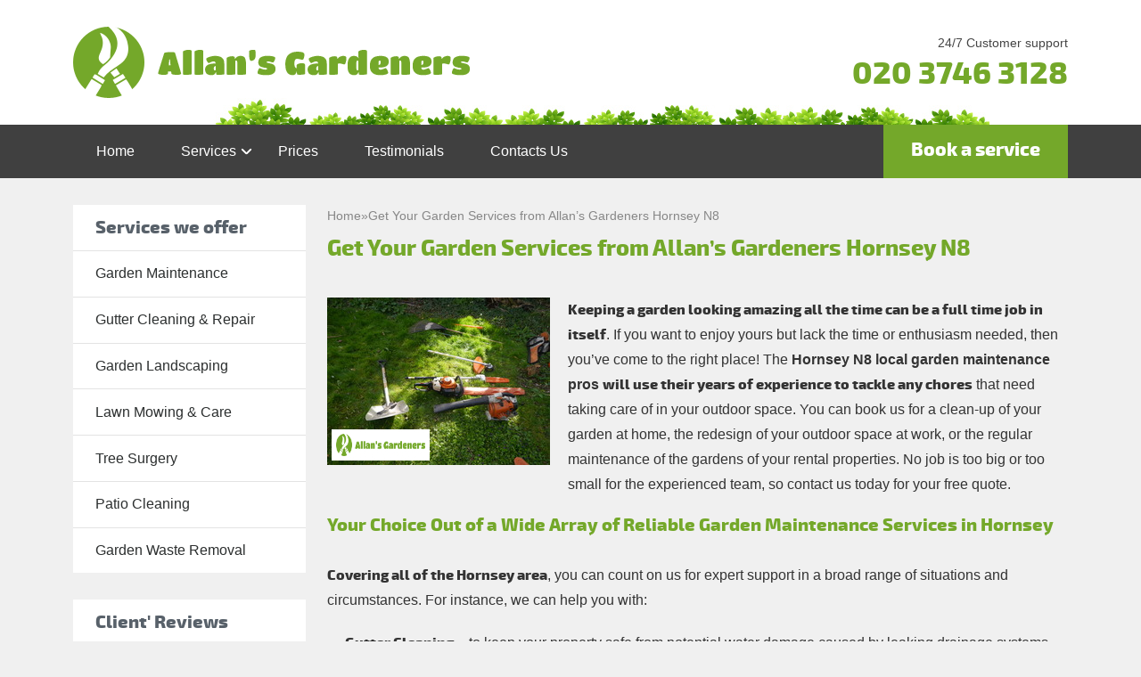

--- FILE ---
content_type: text/html; charset=UTF-8
request_url: https://www.allansgardeners.co.uk/gardening-hornsey-n8/
body_size: 16125
content:
<!DOCTYPE html>
<!--[if IE 8 ]><html lang="en-GB" class="no-js ie8" prefix="og: http://ogp.me/ns#"> <![endif]-->
<!--[if IE 9 ]><html lang="en-GB" class="no-js ie9" prefix="og: http://ogp.me/ns#"> <![endif]-->
<!--[if IE 10 ]><html lang="en-GB" class="no-js ie10" prefix="og: http://ogp.me/ns#"> <![endif]-->
<!--[if (gt IE 10)|!(IE)]><!--><html lang="en-GB" class="no-js" prefix="og: http://ogp.me/ns#">
<!--<![endif]--><head><script data-no-optimize="1">var litespeed_docref=sessionStorage.getItem("litespeed_docref");litespeed_docref&&(Object.defineProperty(document,"referrer",{get:function(){return litespeed_docref}}),sessionStorage.removeItem("litespeed_docref"));</script> <meta charset="utf-8" /><style id="litespeed-ccss">ul{box-sizing:border-box}:root{--wp--preset--font-size--normal:16px;--wp--preset--font-size--huge:42px}:root{--wp--preset--aspect-ratio--square:1;--wp--preset--aspect-ratio--4-3:4/3;--wp--preset--aspect-ratio--3-4:3/4;--wp--preset--aspect-ratio--3-2:3/2;--wp--preset--aspect-ratio--2-3:2/3;--wp--preset--aspect-ratio--16-9:16/9;--wp--preset--aspect-ratio--9-16:9/16;--wp--preset--color--black:#000000;--wp--preset--color--cyan-bluish-gray:#abb8c3;--wp--preset--color--white:#ffffff;--wp--preset--color--pale-pink:#f78da7;--wp--preset--color--vivid-red:#cf2e2e;--wp--preset--color--luminous-vivid-orange:#ff6900;--wp--preset--color--luminous-vivid-amber:#fcb900;--wp--preset--color--light-green-cyan:#7bdcb5;--wp--preset--color--vivid-green-cyan:#00d084;--wp--preset--color--pale-cyan-blue:#8ed1fc;--wp--preset--color--vivid-cyan-blue:#0693e3;--wp--preset--color--vivid-purple:#9b51e0;--wp--preset--gradient--vivid-cyan-blue-to-vivid-purple:linear-gradient(135deg,rgba(6,147,227,1) 0%,rgb(155,81,224) 100%);--wp--preset--gradient--light-green-cyan-to-vivid-green-cyan:linear-gradient(135deg,rgb(122,220,180) 0%,rgb(0,208,130) 100%);--wp--preset--gradient--luminous-vivid-amber-to-luminous-vivid-orange:linear-gradient(135deg,rgba(252,185,0,1) 0%,rgba(255,105,0,1) 100%);--wp--preset--gradient--luminous-vivid-orange-to-vivid-red:linear-gradient(135deg,rgba(255,105,0,1) 0%,rgb(207,46,46) 100%);--wp--preset--gradient--very-light-gray-to-cyan-bluish-gray:linear-gradient(135deg,rgb(238,238,238) 0%,rgb(169,184,195) 100%);--wp--preset--gradient--cool-to-warm-spectrum:linear-gradient(135deg,rgb(74,234,220) 0%,rgb(151,120,209) 20%,rgb(207,42,186) 40%,rgb(238,44,130) 60%,rgb(251,105,98) 80%,rgb(254,248,76) 100%);--wp--preset--gradient--blush-light-purple:linear-gradient(135deg,rgb(255,206,236) 0%,rgb(152,150,240) 100%);--wp--preset--gradient--blush-bordeaux:linear-gradient(135deg,rgb(254,205,165) 0%,rgb(254,45,45) 50%,rgb(107,0,62) 100%);--wp--preset--gradient--luminous-dusk:linear-gradient(135deg,rgb(255,203,112) 0%,rgb(199,81,192) 50%,rgb(65,88,208) 100%);--wp--preset--gradient--pale-ocean:linear-gradient(135deg,rgb(255,245,203) 0%,rgb(182,227,212) 50%,rgb(51,167,181) 100%);--wp--preset--gradient--electric-grass:linear-gradient(135deg,rgb(202,248,128) 0%,rgb(113,206,126) 100%);--wp--preset--gradient--midnight:linear-gradient(135deg,rgb(2,3,129) 0%,rgb(40,116,252) 100%);--wp--preset--font-size--small:13px;--wp--preset--font-size--medium:20px;--wp--preset--font-size--large:36px;--wp--preset--font-size--x-large:42px;--wp--preset--spacing--20:0.44rem;--wp--preset--spacing--30:0.67rem;--wp--preset--spacing--40:1rem;--wp--preset--spacing--50:1.5rem;--wp--preset--spacing--60:2.25rem;--wp--preset--spacing--70:3.38rem;--wp--preset--spacing--80:5.06rem;--wp--preset--shadow--natural:6px 6px 9px rgba(0, 0, 0, 0.2);--wp--preset--shadow--deep:12px 12px 50px rgba(0, 0, 0, 0.4);--wp--preset--shadow--sharp:6px 6px 0px rgba(0, 0, 0, 0.2);--wp--preset--shadow--outlined:6px 6px 0px -3px rgba(255, 255, 255, 1), 6px 6px rgba(0, 0, 0, 1);--wp--preset--shadow--crisp:6px 6px 0px rgba(0, 0, 0, 1)}:root{--bs-blue:#0d6efd;--bs-indigo:#6610f2;--bs-purple:#6f42c1;--bs-pink:#d63384;--bs-red:#dc3545;--bs-orange:#fd7e14;--bs-yellow:#ffc107;--bs-green:#198754;--bs-teal:#20c997;--bs-cyan:#0dcaf0;--bs-black:#000;--bs-white:#fff;--bs-gray:#6c757d;--bs-gray-dark:#343a40;--bs-gray-100:#f8f9fa;--bs-gray-200:#e9ecef;--bs-gray-300:#dee2e6;--bs-gray-400:#ced4da;--bs-gray-500:#adb5bd;--bs-gray-600:#6c757d;--bs-gray-700:#495057;--bs-gray-800:#343a40;--bs-gray-900:#212529;--bs-primary:#0d6efd;--bs-secondary:#6c757d;--bs-success:#198754;--bs-info:#0dcaf0;--bs-warning:#ffc107;--bs-danger:#dc3545;--bs-light:#f8f9fa;--bs-dark:#212529;--bs-primary-rgb:13,110,253;--bs-secondary-rgb:108,117,125;--bs-success-rgb:25,135,84;--bs-info-rgb:13,202,240;--bs-warning-rgb:255,193,7;--bs-danger-rgb:220,53,69;--bs-light-rgb:248,249,250;--bs-dark-rgb:33,37,41;--bs-primary-text-emphasis:#052c65;--bs-secondary-text-emphasis:#2b2f32;--bs-success-text-emphasis:#0a3622;--bs-info-text-emphasis:#055160;--bs-warning-text-emphasis:#664d03;--bs-danger-text-emphasis:#58151c;--bs-light-text-emphasis:#495057;--bs-dark-text-emphasis:#495057;--bs-primary-bg-subtle:#cfe2ff;--bs-secondary-bg-subtle:#e2e3e5;--bs-success-bg-subtle:#d1e7dd;--bs-info-bg-subtle:#cff4fc;--bs-warning-bg-subtle:#fff3cd;--bs-danger-bg-subtle:#f8d7da;--bs-light-bg-subtle:#fcfcfd;--bs-dark-bg-subtle:#ced4da;--bs-primary-border-subtle:#9ec5fe;--bs-secondary-border-subtle:#c4c8cb;--bs-success-border-subtle:#a3cfbb;--bs-info-border-subtle:#9eeaf9;--bs-warning-border-subtle:#ffe69c;--bs-danger-border-subtle:#f1aeb5;--bs-light-border-subtle:#e9ecef;--bs-dark-border-subtle:#adb5bd;--bs-white-rgb:255,255,255;--bs-black-rgb:0,0,0;--bs-font-sans-serif:system-ui,-apple-system,"Segoe UI",Roboto,"Helvetica Neue","Noto Sans","Liberation Sans",Arial,sans-serif,"Apple Color Emoji","Segoe UI Emoji","Segoe UI Symbol","Noto Color Emoji";--bs-font-monospace:SFMono-Regular,Menlo,Monaco,Consolas,"Liberation Mono","Courier New",monospace;--bs-gradient:linear-gradient(180deg, rgba(255, 255, 255, 0.15), rgba(255, 255, 255, 0));--bs-body-font-family:var(--bs-font-sans-serif);--bs-body-font-size:1rem;--bs-body-font-weight:400;--bs-body-line-height:1.5;--bs-body-color:#212529;--bs-body-color-rgb:33,37,41;--bs-body-bg:#fff;--bs-body-bg-rgb:255,255,255;--bs-emphasis-color:#000;--bs-emphasis-color-rgb:0,0,0;--bs-secondary-color:rgba(33, 37, 41, 0.75);--bs-secondary-color-rgb:33,37,41;--bs-secondary-bg:#e9ecef;--bs-secondary-bg-rgb:233,236,239;--bs-tertiary-color:rgba(33, 37, 41, 0.5);--bs-tertiary-color-rgb:33,37,41;--bs-tertiary-bg:#f8f9fa;--bs-tertiary-bg-rgb:248,249,250;--bs-link-color:#0d6efd;--bs-link-color-rgb:13,110,253;--bs-link-decoration:underline;--bs-link-hover-color:#0a58ca;--bs-link-hover-color-rgb:10,88,202;--bs-code-color:#d63384;--bs-highlight-bg:#fff3cd;--bs-border-width:1px;--bs-border-style:solid;--bs-border-color:#dee2e6;--bs-border-color-translucent:rgba(0, 0, 0, 0.175);--bs-border-radius:0.375rem;--bs-border-radius-sm:0.25rem;--bs-border-radius-lg:0.5rem;--bs-border-radius-xl:1rem;--bs-border-radius-xxl:2rem;--bs-border-radius-2xl:var(--bs-border-radius-xxl);--bs-border-radius-pill:50rem;--bs-box-shadow:0 0.5rem 1rem rgba(0, 0, 0, 0.15);--bs-box-shadow-sm:0 0.125rem 0.25rem rgba(0, 0, 0, 0.075);--bs-box-shadow-lg:0 1rem 3rem rgba(0, 0, 0, 0.175);--bs-box-shadow-inset:inset 0 1px 2px rgba(0, 0, 0, 0.075);--bs-focus-ring-width:0.25rem;--bs-focus-ring-opacity:0.25;--bs-focus-ring-color:rgba(13, 110, 253, 0.25);--bs-form-valid-color:#198754;--bs-form-valid-border-color:#198754;--bs-form-invalid-color:#dc3545;--bs-form-invalid-border-color:#dc3545}*,::after,::before{box-sizing:border-box}@media (prefers-reduced-motion:no-preference){:root{scroll-behavior:smooth}}body{margin:0;font-family:var(--bs-body-font-family);font-size:var(--bs-body-font-size);font-weight:var(--bs-body-font-weight);line-height:var(--bs-body-line-height);color:var(--bs-body-color);text-align:var(--bs-body-text-align);background-color:var(--bs-body-bg);-webkit-text-size-adjust:100%}h1,h2{margin-top:0;margin-bottom:.5rem;font-weight:500;line-height:1.2;color:var(--bs-heading-color,inherit)}h1{font-size:calc(1.375rem + 1.5vw)}@media (min-width:1200px){h1{font-size:2.5rem}}h2{font-size:calc(1.325rem + .9vw)}@media (min-width:1200px){h2{font-size:2rem}}p{margin-top:0;margin-bottom:1rem}ul{padding-left:2rem}ul{margin-top:0;margin-bottom:1rem}ul ul{margin-bottom:0}strong{font-weight:bolder}a{color:rgba(var(--bs-link-color-rgb),var(--bs-link-opacity,1));text-decoration:underline}img{vertical-align:middle}button{border-radius:0}button{margin:0;font-family:inherit;font-size:inherit;line-height:inherit}button{text-transform:none}[type=button],button{-webkit-appearance:button}::-moz-focus-inner{padding:0;border-style:none}::-webkit-datetime-edit-day-field,::-webkit-datetime-edit-fields-wrapper,::-webkit-datetime-edit-hour-field,::-webkit-datetime-edit-minute,::-webkit-datetime-edit-month-field,::-webkit-datetime-edit-text,::-webkit-datetime-edit-year-field{padding:0}::-webkit-inner-spin-button{height:auto}::-webkit-search-decoration{-webkit-appearance:none}::-webkit-color-swatch-wrapper{padding:0}::-webkit-file-upload-button{font:inherit;-webkit-appearance:button}::file-selector-button{font:inherit;-webkit-appearance:button}.container{--bs-gutter-x:1.5rem;--bs-gutter-y:0;width:100%;padding-right:calc(var(--bs-gutter-x)*.5);padding-left:calc(var(--bs-gutter-x)*.5);margin-right:auto;margin-left:auto}@media (min-width:576px){.container{max-width:540px}}@media (min-width:768px){.container{max-width:720px}}@media (min-width:992px){.container{max-width:960px}}@media (min-width:1200px){.container{max-width:1140px}}@media (min-width:1400px){.container{max-width:1320px}}:root{--bs-breakpoint-xs:0;--bs-breakpoint-sm:576px;--bs-breakpoint-md:768px;--bs-breakpoint-lg:992px;--bs-breakpoint-xl:1200px;--bs-breakpoint-xxl:1400px}.row{--bs-gutter-x:1.5rem;--bs-gutter-y:0;display:flex;flex-wrap:wrap;margin-top:calc(-1*var(--bs-gutter-y));margin-right:calc(-.5*var(--bs-gutter-x));margin-left:calc(-.5*var(--bs-gutter-x))}.row>*{box-sizing:border-box;flex-shrink:0;width:100%;max-width:100%;padding-right:calc(var(--bs-gutter-x)*.5);padding-left:calc(var(--bs-gutter-x)*.5);margin-top:var(--bs-gutter-y)}@media (min-width:768px){.col-md-5{flex:0 0 auto;width:41.66666667%}.col-md-7{flex:0 0 auto;width:58.33333333%}}@media (min-width:992px){.col-lg-3{flex:0 0 auto;width:25%}.col-lg-9{flex:0 0 auto;width:75%}}.d-none{display:none!important}.order-0{order:0!important}.order-1{order:1!important}@media (min-width:768px){.order-md-0{order:0!important}.order-md-1{order:1!important}}@media (min-width:992px){.d-lg-block{display:block!important}.d-lg-none{display:none!important}}.header-one{width:100%;background-color:#fff;padding-top:30px}.header-one-inner{background:url(/wp-content/themes/allansgardeners-co-uk-wp/assets/images/layout/green-top.jpg)no-repeat bottom;padding-bottom:30px;display:grid;align-items:center;grid-template-columns:2fr 1fr}.header-one-inner .logo img{max-width:100%;height:auto}.header-phone-cta{text-align:right}.header-phone-cta .phone .text{color:#454545;font-size:14px;display:block}.header-phone-cta .phone a{font:bold 35px"exo_2extra_bold",sans-serif;text-decoration:none;color:#74a82a}.header-two{background-color:#404040;width:100%}.header-two-inner{display:flex;position:relative}.header-two-inner .btn{margin-left:auto}.header-two .btn{display:inline-block}.header-menu{list-style:none;margin:0;display:flex;align-items:center}.header-menu li{display:inline-block;position:relative}.header-menu li a{color:#FFF;padding:15px 25px;display:inline-block;border:1px solid #404040}.header-menu li.menu-item-has-children .sub-menu{max-height:0;overflow:hidden;background:#fff;z-index:100}.header-menu li.menu-item-has-children .sub-menu li a{display:block;padding:5px 20px}.header-menu li.menu-item-has-children>a{position:relative;display:block;padding-right:20px}.header-menu li.menu-item-has-children>a:after,.header-menu li.menu-item-has-children>a:before{content:"";display:block;width:2px;height:8px;position:absolute;background:#FFF;top:50%;transform:translateY(-50%);right:10px;border-radius:1px}.header-menu li.menu-item-has-children>a:before{transform:translateY(-50%) rotate(-45deg)}.header-menu li.menu-item-has-children>a:after{transform:translateY(-50%) rotate(45deg);right:5px}@media (min-width:992px){.header-menu li.menu-item-has-children .sub-menu{max-height:0;overflow:hidden;position:absolute;background:#fff;left:50%;top:45px;transform:translateX(-50%);z-index:100}}@media (max-width:991px){.header-one{padding-top:10px}.header-one-inner{grid-template-columns:1fr}.header-phone-cta .phone a{font-size:30px}.navbar-button>button{outline:none;padding:9px 10px;background-color:#fff0;background-image:none;border:1px solid #fff0}.navbar-button>button .icon-bar{display:block;width:22px;height:3px;background-color:#fff;margin-top:10px}.navbar-button>button .icon-bar+.icon-bar{margin-top:3px}.header-menu{position:absolute;z-index:30;right:0;top:50px;background:#404040;width:100%;max-height:0;overflow:hidden;display:block}.header-menu li{display:block}.header-menu li a{display:block}.header-menu li.menu-item-has-children .sub-menu li a{color:#404040;border:none}.header-menu li.menu-item-has-children>.sub-menu{max-height:0!important;overflow:hidden;position:relative;top:auto;left:auto;transform:translateX(0%)}}.sidebar-widget{background:#fff;margin-bottom:30px}.sidebar-widget .title{font:20px/31px"exo_2extra_bold",Arial,sans-serif;color:#58616a;padding:10px 25px 10px;display:block;margin:0}.sidebar-menu-widget ul{list-style:none}.sidebar-menu-widget ul li{display:block;border-top:1px solid #e3e3e3}.sidebar-menu-widget ul li a{display:block;padding:11.4px 25px;color:#2C2F2F;text-decoration:none}.sidebar-review-widget{padding-bottom:20px}.sidebar-widget .reviews-slider{padding:0 25px}.sidebar-widget .reviews-slider .author{color:#74A82A;margin-bottom:0}.sidebar-widget .reviews-slider .stars{position:relative;display:block;height:20px;width:100%}.sidebar-widget .reviews-slider .stars img{display:block}@media (max-width:767px){.sidebar-menu-widget{display:none}}body{font-family:"Arial",sans-serif;font-size:16px;line-height:1.75;color:#333;background:#f0f0f0}.bold{font-weight:400;font-family:"exo_2extra_bold",sans-serif}a{text-decoration:none;color:#74a82a}p{margin-bottom:20px}h1,h2{font-family:"exo_2extra_bold",Arial,Helvetica,sans-serif;color:#74a82a}h1{font-size:25px;line-height:1.2;margin-bottom:40px}h2{font-size:20px;line-height:1.2;margin:0 0 30px}ul{padding:0}.btn{font-family:"exo_2extra_bold";font-size:21px;text-decoration:none;padding:10px 30px;display:inline-block;background-color:#74a82a;border:1px solid #74a82a;color:#fff;text-align:center}main{padding-top:30px}.image-fl{float:left;margin-right:20px;margin-bottom:20px}.site-content ul{padding-left:20px}.breadcrumbs{display:flex;font-size:14px;color:#878787;gap:10px;margin-bottom:10px}.breadcrumbs a{color:var(--secondary-color)}@media (min-width:1400px){.container{max-width:1200px}}@media only screen and (max-width:767px){.image-fl{float:none;margin:0 auto 20px;display:block}}.splide__list{backface-visibility:hidden;display:-ms-flexbox;display:flex;height:100%;margin:0!important;padding:0!important}.splide{position:relative;visibility:hidden}.splide__slide{backface-visibility:hidden;box-sizing:border-box;-ms-flex-negative:0;flex-shrink:0;list-style-type:none!important;margin:0;position:relative}.splide__slide img{vertical-align:bottom}.splide__track{overflow:hidden;position:relative;z-index:0}.splide__pagination button {
    border: 0;
    width: 14px;
    height: 14px;
    background-color: #ECECEC;
    border: 1px solid #989898;
    margin-right: 15px;
    border-radius: 50%;
}</style><link rel="preload" data-asynced="1" data-optimized="2" as="style" onload="this.onload=null;this.rel='stylesheet'" href="https://www.allansgardeners.co.uk/wp-content/litespeed/ucss/290e51256446a0205ff81d3e2b83cb2e.css?ver=0a07b" /><script data-optimized="1" type="litespeed/javascript" data-src="https://www.allansgardeners.co.uk/wp-content/plugins/litespeed-cache/assets/js/css_async.min.js"></script> <meta name="viewport" content="width=device-width, height=device-height, initial-scale=1, maximum-scale=5"><link rel="shortcut icon" href="" type="image/x-icon"/><link rel="preload" href="https://www.allansgardeners.co.uk/wp-content/themes/allansgardeners-co-uk-wp/assets/font/exo2-extrabold-webfont.woff2" as="font" type="font/woff2" crossorigin="anonymous"><style>@font-face {
    font-family: 'exo_2extra_bold';
    src: url('https://www.allansgardeners.co.uk/wp-content/themes/allansgardeners-co-uk-wp/assets/font/exo2-extrabold-webfont.eot');
    src: url('https://www.allansgardeners.co.uk/wp-content/themes/allansgardeners-co-uk-wp/assets/font/exo2-extrabold-webfont.eot?#iefix') format('embedded-opentype'),
         url('https://www.allansgardeners.co.uk/wp-content/themes/allansgardeners-co-uk-wp/assets/font/exo2-extrabold-webfont.woff2') format('woff2'),
         url('https://www.allansgardeners.co.uk/wp-content/themes/allansgardeners-co-uk-wp/assets/font/exo2-extrabold-webfont.woff') format('woff'),
         url('https://www.allansgardeners.co.uk/wp-content/themes/allansgardeners-co-uk-wp/assets/font/exo2-extrabold-webfont.ttf') format('truetype'),
         url('https://www.allansgardeners.co.uk/wp-content/themes/allansgardeners-co-uk-wp/assets/font/exo2-extrabold-webfont.svg#exo_2extra_bold') format('svg');
    font-weight: normal;
    font-style: normal;
}</style><meta name="google-site-verification" content="l8CExEQWtReH158ivCpVBRah5oQ7J319wXeN14ytodU"/> <script type="litespeed/javascript">(function(w,d,s,l,i){w[l]=w[l]||[];w[l].push({'gtm.start':new Date().getTime(),event:'gtm.js'});var f=d.getElementsByTagName(s)[0],j=d.createElement(s),dl=l!='dataLayer'?'&l='+l:'';j.async=!0;j.src='//www.googletagmanager.com/gtm.js?id='+i+dl;f.parentNode.insertBefore(j,f)})(window,document,'script','dataLayer','GTM-5QZSSQ')</script> <style>img:is([sizes="auto" i], [sizes^="auto," i]) { contain-intrinsic-size: 3000px 1500px }</style><title>Garden Maintenance Hornsey N8 | Find Local Gardeners Near You</title><meta name="description" content="We offer a variety of gardening services in Hornsey N8, including tree pruning, hedge trimming, and lawn mowing."/><meta name="robots" content="follow, index, max-snippet:-1, max-video-preview:-1, max-image-preview:large"/><link rel="canonical" href="https://www.allansgardeners.co.uk/gardening-hornsey-n8/" /><meta property="og:locale" content="en_US" /><meta property="og:type" content="article" /><meta property="og:title" content="Garden Maintenance Hornsey N8 | Find Local Gardeners Near You" /><meta property="og:description" content="We offer a variety of gardening services in Hornsey N8, including tree pruning, hedge trimming, and lawn mowing." /><meta property="og:url" content="https://www.allansgardeners.co.uk/gardening-hornsey-n8/" /><meta property="og:site_name" content="Allans Gardeners" /><meta property="og:updated_time" content="2024-12-03T14:55:13+00:00" /><meta property="og:image" content="https://www.allansgardeners.co.uk/wp-content/uploads/userfiles/garden-maintenance-02.jpg" /><meta property="og:image:secure_url" content="https://www.allansgardeners.co.uk/wp-content/uploads/userfiles/garden-maintenance-02.jpg" /><meta property="og:image:alt" content="Get Your Garden Services from Allan&#8217;s Gardeners Hornsey N8" /><meta name="twitter:card" content="summary_large_image" /><meta name="twitter:title" content="Garden Maintenance Hornsey N8 | Find Local Gardeners Near You" /><meta name="twitter:description" content="We offer a variety of gardening services in Hornsey N8, including tree pruning, hedge trimming, and lawn mowing." /><meta name="twitter:image" content="https://www.allansgardeners.co.uk/wp-content/uploads/userfiles/garden-maintenance-02.jpg" /> <script type="application/ld+json" class="rank-math-schema-pro">{"@context":"https://schema.org","@graph":[{"@type":"BreadcrumbList","@id":"https://www.allansgardeners.co.uk/gardening-hornsey-n8/#breadcrumb","itemListElement":[{"@type":"ListItem","position":"1","item":{"@id":"https://www.allansgardeners.co.uk","name":"Home"}},{"@type":"ListItem","position":"2","item":{"@id":"https://www.allansgardeners.co.uk/gardening-hornsey-n8/","name":"Get Your Garden Services from Allan&#8217;s Gardeners Hornsey N8"}}]}]}</script> <link rel='dns-prefetch' href='//www.google.com' /><link rel='stylesheet' id='sbr_styles-css' href='https://www.allansgardeners.co.uk/wp-content/plugins/reviews-feed-pro/assets/css/sbr-styles.min.css' type='text/css' media='all' /><style id='classic-theme-styles-inline-css' type='text/css'>/*! This file is auto-generated */
.wp-block-button__link{color:#fff;background-color:#32373c;border-radius:9999px;box-shadow:none;text-decoration:none;padding:calc(.667em + 2px) calc(1.333em + 2px);font-size:1.125em}.wp-block-file__button{background:#32373c;color:#fff;text-decoration:none}</style><style id='global-styles-inline-css' type='text/css'>:root{--wp--preset--aspect-ratio--square: 1;--wp--preset--aspect-ratio--4-3: 4/3;--wp--preset--aspect-ratio--3-4: 3/4;--wp--preset--aspect-ratio--3-2: 3/2;--wp--preset--aspect-ratio--2-3: 2/3;--wp--preset--aspect-ratio--16-9: 16/9;--wp--preset--aspect-ratio--9-16: 9/16;--wp--preset--color--black: #000000;--wp--preset--color--cyan-bluish-gray: #abb8c3;--wp--preset--color--white: #ffffff;--wp--preset--color--pale-pink: #f78da7;--wp--preset--color--vivid-red: #cf2e2e;--wp--preset--color--luminous-vivid-orange: #ff6900;--wp--preset--color--luminous-vivid-amber: #fcb900;--wp--preset--color--light-green-cyan: #7bdcb5;--wp--preset--color--vivid-green-cyan: #00d084;--wp--preset--color--pale-cyan-blue: #8ed1fc;--wp--preset--color--vivid-cyan-blue: #0693e3;--wp--preset--color--vivid-purple: #9b51e0;--wp--preset--gradient--vivid-cyan-blue-to-vivid-purple: linear-gradient(135deg,rgba(6,147,227,1) 0%,rgb(155,81,224) 100%);--wp--preset--gradient--light-green-cyan-to-vivid-green-cyan: linear-gradient(135deg,rgb(122,220,180) 0%,rgb(0,208,130) 100%);--wp--preset--gradient--luminous-vivid-amber-to-luminous-vivid-orange: linear-gradient(135deg,rgba(252,185,0,1) 0%,rgba(255,105,0,1) 100%);--wp--preset--gradient--luminous-vivid-orange-to-vivid-red: linear-gradient(135deg,rgba(255,105,0,1) 0%,rgb(207,46,46) 100%);--wp--preset--gradient--very-light-gray-to-cyan-bluish-gray: linear-gradient(135deg,rgb(238,238,238) 0%,rgb(169,184,195) 100%);--wp--preset--gradient--cool-to-warm-spectrum: linear-gradient(135deg,rgb(74,234,220) 0%,rgb(151,120,209) 20%,rgb(207,42,186) 40%,rgb(238,44,130) 60%,rgb(251,105,98) 80%,rgb(254,248,76) 100%);--wp--preset--gradient--blush-light-purple: linear-gradient(135deg,rgb(255,206,236) 0%,rgb(152,150,240) 100%);--wp--preset--gradient--blush-bordeaux: linear-gradient(135deg,rgb(254,205,165) 0%,rgb(254,45,45) 50%,rgb(107,0,62) 100%);--wp--preset--gradient--luminous-dusk: linear-gradient(135deg,rgb(255,203,112) 0%,rgb(199,81,192) 50%,rgb(65,88,208) 100%);--wp--preset--gradient--pale-ocean: linear-gradient(135deg,rgb(255,245,203) 0%,rgb(182,227,212) 50%,rgb(51,167,181) 100%);--wp--preset--gradient--electric-grass: linear-gradient(135deg,rgb(202,248,128) 0%,rgb(113,206,126) 100%);--wp--preset--gradient--midnight: linear-gradient(135deg,rgb(2,3,129) 0%,rgb(40,116,252) 100%);--wp--preset--font-size--small: 13px;--wp--preset--font-size--medium: 20px;--wp--preset--font-size--large: 36px;--wp--preset--font-size--x-large: 42px;--wp--preset--spacing--20: 0.44rem;--wp--preset--spacing--30: 0.67rem;--wp--preset--spacing--40: 1rem;--wp--preset--spacing--50: 1.5rem;--wp--preset--spacing--60: 2.25rem;--wp--preset--spacing--70: 3.38rem;--wp--preset--spacing--80: 5.06rem;--wp--preset--shadow--natural: 6px 6px 9px rgba(0, 0, 0, 0.2);--wp--preset--shadow--deep: 12px 12px 50px rgba(0, 0, 0, 0.4);--wp--preset--shadow--sharp: 6px 6px 0px rgba(0, 0, 0, 0.2);--wp--preset--shadow--outlined: 6px 6px 0px -3px rgba(255, 255, 255, 1), 6px 6px rgba(0, 0, 0, 1);--wp--preset--shadow--crisp: 6px 6px 0px rgba(0, 0, 0, 1);}:where(.is-layout-flex){gap: 0.5em;}:where(.is-layout-grid){gap: 0.5em;}body .is-layout-flex{display: flex;}.is-layout-flex{flex-wrap: wrap;align-items: center;}.is-layout-flex > :is(*, div){margin: 0;}body .is-layout-grid{display: grid;}.is-layout-grid > :is(*, div){margin: 0;}:where(.wp-block-columns.is-layout-flex){gap: 2em;}:where(.wp-block-columns.is-layout-grid){gap: 2em;}:where(.wp-block-post-template.is-layout-flex){gap: 1.25em;}:where(.wp-block-post-template.is-layout-grid){gap: 1.25em;}.has-black-color{color: var(--wp--preset--color--black) !important;}.has-cyan-bluish-gray-color{color: var(--wp--preset--color--cyan-bluish-gray) !important;}.has-white-color{color: var(--wp--preset--color--white) !important;}.has-pale-pink-color{color: var(--wp--preset--color--pale-pink) !important;}.has-vivid-red-color{color: var(--wp--preset--color--vivid-red) !important;}.has-luminous-vivid-orange-color{color: var(--wp--preset--color--luminous-vivid-orange) !important;}.has-luminous-vivid-amber-color{color: var(--wp--preset--color--luminous-vivid-amber) !important;}.has-light-green-cyan-color{color: var(--wp--preset--color--light-green-cyan) !important;}.has-vivid-green-cyan-color{color: var(--wp--preset--color--vivid-green-cyan) !important;}.has-pale-cyan-blue-color{color: var(--wp--preset--color--pale-cyan-blue) !important;}.has-vivid-cyan-blue-color{color: var(--wp--preset--color--vivid-cyan-blue) !important;}.has-vivid-purple-color{color: var(--wp--preset--color--vivid-purple) !important;}.has-black-background-color{background-color: var(--wp--preset--color--black) !important;}.has-cyan-bluish-gray-background-color{background-color: var(--wp--preset--color--cyan-bluish-gray) !important;}.has-white-background-color{background-color: var(--wp--preset--color--white) !important;}.has-pale-pink-background-color{background-color: var(--wp--preset--color--pale-pink) !important;}.has-vivid-red-background-color{background-color: var(--wp--preset--color--vivid-red) !important;}.has-luminous-vivid-orange-background-color{background-color: var(--wp--preset--color--luminous-vivid-orange) !important;}.has-luminous-vivid-amber-background-color{background-color: var(--wp--preset--color--luminous-vivid-amber) !important;}.has-light-green-cyan-background-color{background-color: var(--wp--preset--color--light-green-cyan) !important;}.has-vivid-green-cyan-background-color{background-color: var(--wp--preset--color--vivid-green-cyan) !important;}.has-pale-cyan-blue-background-color{background-color: var(--wp--preset--color--pale-cyan-blue) !important;}.has-vivid-cyan-blue-background-color{background-color: var(--wp--preset--color--vivid-cyan-blue) !important;}.has-vivid-purple-background-color{background-color: var(--wp--preset--color--vivid-purple) !important;}.has-black-border-color{border-color: var(--wp--preset--color--black) !important;}.has-cyan-bluish-gray-border-color{border-color: var(--wp--preset--color--cyan-bluish-gray) !important;}.has-white-border-color{border-color: var(--wp--preset--color--white) !important;}.has-pale-pink-border-color{border-color: var(--wp--preset--color--pale-pink) !important;}.has-vivid-red-border-color{border-color: var(--wp--preset--color--vivid-red) !important;}.has-luminous-vivid-orange-border-color{border-color: var(--wp--preset--color--luminous-vivid-orange) !important;}.has-luminous-vivid-amber-border-color{border-color: var(--wp--preset--color--luminous-vivid-amber) !important;}.has-light-green-cyan-border-color{border-color: var(--wp--preset--color--light-green-cyan) !important;}.has-vivid-green-cyan-border-color{border-color: var(--wp--preset--color--vivid-green-cyan) !important;}.has-pale-cyan-blue-border-color{border-color: var(--wp--preset--color--pale-cyan-blue) !important;}.has-vivid-cyan-blue-border-color{border-color: var(--wp--preset--color--vivid-cyan-blue) !important;}.has-vivid-purple-border-color{border-color: var(--wp--preset--color--vivid-purple) !important;}.has-vivid-cyan-blue-to-vivid-purple-gradient-background{background: var(--wp--preset--gradient--vivid-cyan-blue-to-vivid-purple) !important;}.has-light-green-cyan-to-vivid-green-cyan-gradient-background{background: var(--wp--preset--gradient--light-green-cyan-to-vivid-green-cyan) !important;}.has-luminous-vivid-amber-to-luminous-vivid-orange-gradient-background{background: var(--wp--preset--gradient--luminous-vivid-amber-to-luminous-vivid-orange) !important;}.has-luminous-vivid-orange-to-vivid-red-gradient-background{background: var(--wp--preset--gradient--luminous-vivid-orange-to-vivid-red) !important;}.has-very-light-gray-to-cyan-bluish-gray-gradient-background{background: var(--wp--preset--gradient--very-light-gray-to-cyan-bluish-gray) !important;}.has-cool-to-warm-spectrum-gradient-background{background: var(--wp--preset--gradient--cool-to-warm-spectrum) !important;}.has-blush-light-purple-gradient-background{background: var(--wp--preset--gradient--blush-light-purple) !important;}.has-blush-bordeaux-gradient-background{background: var(--wp--preset--gradient--blush-bordeaux) !important;}.has-luminous-dusk-gradient-background{background: var(--wp--preset--gradient--luminous-dusk) !important;}.has-pale-ocean-gradient-background{background: var(--wp--preset--gradient--pale-ocean) !important;}.has-electric-grass-gradient-background{background: var(--wp--preset--gradient--electric-grass) !important;}.has-midnight-gradient-background{background: var(--wp--preset--gradient--midnight) !important;}.has-small-font-size{font-size: var(--wp--preset--font-size--small) !important;}.has-medium-font-size{font-size: var(--wp--preset--font-size--medium) !important;}.has-large-font-size{font-size: var(--wp--preset--font-size--large) !important;}.has-x-large-font-size{font-size: var(--wp--preset--font-size--x-large) !important;}
:where(.wp-block-post-template.is-layout-flex){gap: 1.25em;}:where(.wp-block-post-template.is-layout-grid){gap: 1.25em;}
:where(.wp-block-columns.is-layout-flex){gap: 2em;}:where(.wp-block-columns.is-layout-grid){gap: 2em;}
:root :where(.wp-block-pullquote){font-size: 1.5em;line-height: 1.6;}</style><link rel='stylesheet' id='header-css' href='https://www.allansgardeners.co.uk/wp-content/themes/allansgardeners-co-uk-wp/assets/css/parts/header.css' type='text/css' media='all' /><link rel='stylesheet' id='splide-core-min-css' href='https://www.allansgardeners.co.uk/wp-content/themes/allansgardeners-co-uk-wp/assets/css/sliders/splide-core.min.css' type='text/css' media='all' /><link rel='stylesheet' id='custom-gdpr-css' href='https://www.allansgardeners.co.uk/wp-content/themes/allansgardeners-co-uk-wp/assets/css/gdpr.css' type='text/css' media='all' /> <script type="litespeed/javascript" data-src="https://www.allansgardeners.co.uk/wp-content/themes/allansgardeners-co-uk-wp/assets/js/jquery.js" id="jquery-js"></script> <link rel="https://api.w.org/" href="https://www.allansgardeners.co.uk/wp-json/" /><link rel="alternate" title="JSON" type="application/json" href="https://www.allansgardeners.co.uk/wp-json/wp/v2/geo-page/1402" /><link rel="EditURI" type="application/rsd+xml" title="RSD" href="https://www.allansgardeners.co.uk/xmlrpc.php?rsd" /><meta name="generator" content="WordPress 6.7.2" /><link rel='shortlink' href='https://www.allansgardeners.co.uk/?p=1402' /><link rel="alternate" title="oEmbed (JSON)" type="application/json+oembed" href="https://www.allansgardeners.co.uk/wp-json/oembed/1.0/embed?url=https%3A%2F%2Fwww.allansgardeners.co.uk%2Fgardening-hornsey-n8%2F" /><link rel="alternate" title="oEmbed (XML)" type="text/xml+oembed" href="https://www.allansgardeners.co.uk/wp-json/oembed/1.0/embed?url=https%3A%2F%2Fwww.allansgardeners.co.uk%2Fgardening-hornsey-n8%2F&#038;format=xml" /><style>[book-search-container] { --search-compact-button-bg-color:#74a82a;}</style> <script data-query-params-template='true' type="litespeed/javascript">var obfOptions={"app_url":"https:\/\/obf2.allbookable.com\/","country":"UK","hide_phone":!1,"free_quote":!1,"search":!1,"logo_url":"https:\/\/www.allansgardeners.co.uk\/wp-content\/uploads\/obf-configurator\/obf-logo.png?v=172913","init_event":"on_click","website_name":"Allans gardeners","key":"49te5hf07wtddq5ae1i6t4vl3b867gwr1cfq5yix9jywbn5zxbvbi3wqktjk1xyb","profile_id":"22","theme":{"primary-color":"#74a82a"},"default_category_id":11,"source_abbr":"GORG","phone":"020 3746 3128","main_url":"https:\/\/www.allansgardeners.co.uk\/"};obfOptions.customData={"postcodeRegex":"\/^([A-Z]{1,2})([0-9][0-9A-Z]?)\\s*([0-9])([A-Z]{2})$\/i"}</script> </head><body><header><div class="header-holder"><div class="header-one"><div class="container"><div class="header-one-inner">
<a href="https://www.allansgardeners.co.uk/" title="Allans Gardeners" class="logo">
<img data-lazyloaded="1" src="[data-uri]" width="445" height="80" data-src="https://www.allansgardeners.co.uk/wp-content/themes/allansgardeners-co-uk-wp/assets/images/layout/logo.png" alt="" data-srcset="">
</a><div class="header-phone-cta">
<span class="phone">
<span class="text">24/7 Customer support</span>
<a href="tel:+442037463128" class="cta-call" title="Call Allans Gardeners on 020 3746 3128">
<span class="numbers">020 3746 3128</span>
</a>
</span></div></div></div></div><div class="header-two"><div class="container"><div class="header-two-inner"><div class="navbar-button d-lg-none" id="navbar-button">
<button type="button" class="sidebar-button" title="Sidebar Button" id="sidebar-button">
<span class="icon-bar"></span>
<span class="icon-bar"></span>
<span class="icon-bar"></span>
</button></div><ul id="menu-header-nav" class="header-menu"><li id="menu-item-831" class="menu-item menu-item-type-post_type menu-item-object-page menu-item-home menu-item-831"><a href="https://www.allansgardeners.co.uk/">Home</a></li><li id="menu-item-2567" class="menu-item menu-item-type-custom menu-item-object-custom menu-item-has-children menu-item-2567"><a href="#">Services</a><ul class="sub-menu"><li id="menu-item-836" class="menu-item menu-item-type-post_type menu-item-object-page menu-item-836"><a href="https://www.allansgardeners.co.uk/garden-maintenance/">Garden Maintenance</a></li><li id="menu-item-837" class="menu-item menu-item-type-post_type menu-item-object-page menu-item-837"><a href="https://www.allansgardeners.co.uk/gutter-cleaning/">Gutter Cleaning &#038; Repair</a></li><li id="menu-item-838" class="menu-item menu-item-type-post_type menu-item-object-page menu-item-838"><a href="https://www.allansgardeners.co.uk/lawn-care/">Lawn Care</a></li><li id="menu-item-839" class="menu-item menu-item-type-post_type menu-item-object-page menu-item-839"><a href="https://www.allansgardeners.co.uk/patio-cleaning/">Patio Cleaning</a></li><li id="menu-item-840" class="menu-item menu-item-type-post_type menu-item-object-page menu-item-840"><a href="https://www.allansgardeners.co.uk/tree-surgery/">Tree Surgery</a></li><li id="menu-item-1791" class="menu-item menu-item-type-post_type menu-item-object-page menu-item-1791"><a href="https://www.allansgardeners.co.uk/garden-landscaping/">Garden Landscaping</a></li><li id="menu-item-4369" class="menu-item menu-item-type-post_type menu-item-object-page menu-item-4369"><a href="https://www.allansgardeners.co.uk/green-waste-removal-london/">Garden Waste Removal</a></li></ul></li><li id="menu-item-2573" class="menu-item menu-item-type-post_type menu-item-object-page menu-item-2573"><a href="https://www.allansgardeners.co.uk/prices/">Prices</a></li><li id="menu-item-2577" class="menu-item menu-item-type-post_type menu-item-object-page menu-item-2577"><a href="https://www.allansgardeners.co.uk/testimonials/">Testimonials</a></li><li id="menu-item-2571" class="menu-item menu-item-type-post_type menu-item-object-page menu-item-2571"><a href="https://www.allansgardeners.co.uk/contacts-us/">Contacts Us</a></li></ul>                    <a href="#" title="Request a Quote" data-book-btn="true" class="btn cta-book">Book a service</a></div></div></div></div></header><main><div class="container"><div class="row"><div class="col-md-5 col-lg-3 order-md-0 order-1"><div class="sidebar-menu-widget sidebar-widget">
<span class="title">Services we offer</span><ul id="menu-service-sidebar-menu" class="service-menu"><li id="menu-item-2633" class="menu-item menu-item-type-post_type menu-item-object-page menu-item-2633"><a href="https://www.allansgardeners.co.uk/garden-maintenance/">Garden Maintenance</a></li><li id="menu-item-2635" class="menu-item menu-item-type-post_type menu-item-object-page menu-item-2635"><a href="https://www.allansgardeners.co.uk/gutter-cleaning/">Gutter Cleaning &#038; Repair</a></li><li id="menu-item-2625" class="menu-item menu-item-type-post_type menu-item-object-page menu-item-2625"><a href="https://www.allansgardeners.co.uk/garden-landscaping/">Garden Landscaping</a></li><li id="menu-item-2627" class="menu-item menu-item-type-post_type menu-item-object-page menu-item-2627"><a href="https://www.allansgardeners.co.uk/lawn-care/">Lawn Mowing &#038; Care</a></li><li id="menu-item-2631" class="menu-item menu-item-type-post_type menu-item-object-page menu-item-2631"><a href="https://www.allansgardeners.co.uk/tree-surgery/">Tree Surgery</a></li><li id="menu-item-2639" class="menu-item menu-item-type-post_type menu-item-object-page menu-item-2639"><a href="https://www.allansgardeners.co.uk/patio-cleaning/">Patio Cleaning</a></li><li id="menu-item-4361" class="menu-item menu-item-type-post_type menu-item-object-page menu-item-4361"><a href="https://www.allansgardeners.co.uk/green-waste-removal-london/">Garden Waste Removal</a></li></ul></div><div class="sidebar-review-widget sidebar-widget">
<span class="title">Client' Reviews</span><div class="reviews-slider"><div class="splide" data-id="reviewsSlider"><div class="splide__track"><div class="splide__list"><div class="splide__slide review-item"><div class="stars">
<img data-lazyloaded="1" src="[data-uri]" width="80" height="14" loading="lazy" data-src="https://www.allansgardeners.co.uk/wp-content/themes/allansgardeners-co-uk-wp/assets/images/layout/stars-5.png"/></div><p class="description">Great and professional service, the staff is polite and helpful. Highly recommend and will use them again!</p><p class="author">Freya Paul</p></div><div class="splide__slide review-item"><div class="stars">
<img data-lazyloaded="1" src="[data-uri]" width="80" height="14" loading="lazy" data-src="https://www.allansgardeners.co.uk/wp-content/themes/allansgardeners-co-uk-wp/assets/images/layout/stars-5.png"/></div><p class="description">Thanks for my garden tidy up! Great and outstanding service as always!</p><p class="author">Dorothy Langham</p></div><div class="splide__slide review-item"><div class="stars">
<img data-lazyloaded="1" src="[data-uri]" width="80" height="14" loading="lazy" data-src="https://www.allansgardeners.co.uk/wp-content/themes/allansgardeners-co-uk-wp/assets/images/layout/stars-5.png"/></div><p class="description">Gutter cleaning never crossed my mind before, but after years of neglect and a little bit of flooding, we decided it was time to hire a proper service. I'd highly recommend this company to anyone in a similar situation.</p><p class="author">Gayle Mitchell</p></div></div></div></div></div></div><a href="#" title="Request a Quote" data-book-btn="true" class="d-none d-lg-block btn cta-book">Book a service</a></div><div class="col-md-7 col-lg-9 order-md-1 order-0"><div class="breadcrumbs"><div>
<a href="https://www.allansgardeners.co.uk/">
<span>Home</span>
</a></div><span>»</span><div>
<a href="https://www.allansgardeners.co.uk/gardening-hornsey-n8/">
<span>Get Your Garden Services from Allan&#8217;s Gardeners Hornsey N8</span>
</a></div></div><div class="site-content"><h1 class="wp-block-heading">Get Your Garden Services from Allan&#8217;s Gardeners Hornsey N8</h1><p><span class="bold"><img data-lazyloaded="1" src="[data-uri]" decoding="async" class="image-fl" title="Seasoned Experts in Garden Maintenance in the Area of Hornsey N8" data-src="https://www.allansgardeners.co.uk/wp-content/uploads/userfiles/garden-maintenance-02.jpg" alt="Well-trained Specialists in Garden Maintenance Services in Hornsey N8" width="250" height="188">Keeping a garden looking amazing all the time can be a full time job in itself</span>. If you want to enjoy yours but lack the time or enthusiasm needed, then you&#8217;ve come to the right place! The <strong>Hornsey N8 local garden maintenance pros</strong> <span class="bold">will use their years of experience to tackle any chores</span> that need taking care of in your outdoor space. You can book us for a clean-up of your garden at home, the redesign of your outdoor space at work, or the regular maintenance of the gardens of your rental properties. No job is too big or too small for the experienced team, so contact us today for your free quote.</p><h2 class="wp-block-heading">Your Choice Out of a Wide Array of Reliable Garden Maintenance Services in Hornsey</h2><p><span class="bold">Covering all of the Hornsey area</span>, you can count on us for expert support in a broad range of situations and circumstances. For instance, we can help you with:</p><ul class="wp-block-list"><li><span class="bold">Gutter Cleaning</span>&nbsp;&#8211; to keep your property safe from potential water damage caused by leaking drainage systems, this service is the one you need.</li><li><span class="bold">Patio Cleaning</span>&nbsp;&#8211; rely on the highest quality modern pressure washing equipment for cleaning driveways, pathways, patios, and more besides.</li><li><span class="bold">Garden Maintenance</span>&nbsp;&#8211; ideal for freeing up time to spend on things you&#8217;d rather be doing, we offer help with any maintenance activities your garden needs.</li><li><span class="bold">Garden Design</span>&nbsp;&#8211; plan out a new improvement with the designers, or level land, install features, and more. No-obligation quotes provided upfront.</li><li><span class="bold">Tree Surgery</span>&nbsp;&#8211; experienced, qualified tree surgeons provide our tree care services. Schedule yours for emergency felling as well as careful trimming and pruning.</li><li><span class="bold">Lawn Care</span>&nbsp;&#8211; keep your grass growing green and healthy with the expertise of the team on your side. We offer aeration and scarification as well as lawn mowing.</li></ul><h2 class="wp-block-heading">Book Us for Garden Maintenance in Hornsey N8 and Get the Service You Deserve</h2><p>When you<span class="bold"> book us to carry out</span>&nbsp;<strong>garden maintenance in Hornsey N8</strong> we’ll send you skilled gardeners that work 7-days a week no matter the weather and you’ll also be able to enjoy:</p><ul class="wp-block-list"><li>Round-the-clock help and advice both over the phone and online from our friendly advisers</li><li>Free quotes and on-site assessments that carry absolutely no-obligation for you</li><li>A full range of services that are tailored to meet your needs, and give you the best possible results</li><li>Competitive rates that get even better when you take advantage of our special offers</li><li>A range of appointment times, including same-day when available and weekends at no extra cost</li><li>Experienced gardeners that come to you fully equipped, comprehensively insured, and ready to get the job done.</li></ul><h3 class="wp-block-heading">How We Deliver Our Garden Maintenance Service</h3><p><span class="bold"><img data-lazyloaded="1" src="[data-uri]" decoding="async" class="image-fr" title="Credible Garden Maintainers located in Hornsey N8" data-src="https://www.allansgardeners.co.uk/wp-content/uploads/userfiles/garden-maintenance-11.jpg" alt="Second-to-none Garden Maintainers around Hornsey N8" width="188" height="250">When you make arrangements for Allan&#8217;s Gardeners to call, our first step will be to send someone round to appraise your situation</span>. If it&#8217;s not possible for you to be present when we call this isn&#8217;t a problem but you&#8217;ll need to provide detailed instructions. You can put your trust in your friendly gardeners because we&#8217;ve explored their work history and performed all of the necessary checks. For your further peace of mind, we&#8217;re a fully insured provider. We keep our garden care service ahead of the game by providing all the necessary equipment, products and tools. All the highly qualified experts will swiftly transform your garden into a place where you can enjoy your free time.</p><h2 class="wp-block-heading">Booking Options and Process</h2><p>Find the specific service you need on our website</p><ol class="wp-block-list"><li>Contact us over the phone on <span class="phone">020 3746 3128</span>, through the chat facility in the corner of your screen, or by entering your details into our <a title="Book Gardening Services in Hornsey" href="#" data-book-btn="true" >booking form</a></li><li>Answer a few simple questions such as  what&#8217;s the size of your garden?  and  what is its current condition?</li><li>Receive a preliminary cost estimate for your service to which you can agree or disagree</li><li>Arrange the date and time of your appointment and leave detailed instructions</li></ol><p><span class="bold">You can call in our experts anywhere locally</span>. As well as Hornsey, our clients often call on us in: <a href="https://www.allansgardeners.co.uk/gardening-hornsey-n8/" title="Hornsey N8">Hornsey</a>, <a href="https://www.allansgardeners.co.uk/gardening-wood-green-n22/" title="Wood Green N22">Wood Green</a>, <a href="https://www.allansgardeners.co.uk/gardening-muswell-hill-n10/" title="Muswell Hill N10">Muswell Hill</a>, <a href="https://www.allansgardeners.co.uk/gardening-archway-n19/" title="Archway N19">Archway</a>, <a href="https://www.allansgardeners.co.uk/gardening-upper-holloway-n19/" title="Upper Holloway N19">Upper Holloway</a>, <a href="https://www.allansgardeners.co.uk/gardening-finsbury-park-n4/" title="Finsbury Park N4">Finsbury Park</a>, <a href="https://www.allansgardeners.co.uk/gardening-new-southgate-n11/" title="New Southgate N11">New Southgate</a>, <a href="https://www.allansgardeners.co.uk/gardening-finchley-n3/" title="Finchley N3">Finchley</a>, <a href="https://www.allansgardeners.co.uk/gardening-highgate-n6/" title="Highgate N6">Highgate</a>, <a href="https://www.allansgardeners.co.uk/gardening-stoke-newington-n16/" title="Stoke Newington N16">Stoke Newington</a>,</p></div></div></div></div></main> <script type="litespeed/javascript">obfOptions.default_service_id=9</script> <footer><div class="footer-holder"><div class="container"><div class="row"><div class="col-sm-6">
2014 - 2026 © Allans Gardeners | All rights reserved</div><div class="col-sm-6"><div class="footer-menu-holder"><ul id="menu-footer-menu" class="footer-menu"><li id="menu-item-1704" class="menu-item menu-item-type-post_type menu-item-object-page menu-item-1704"><a href="https://www.allansgardeners.co.uk/privacy-policy/">Privacy policy</a></li><li id="menu-item-1705" class="menu-item menu-item-type-post_type menu-item-object-page menu-item-1705"><a href="https://www.allansgardeners.co.uk/terms-and-conditions/">Terms and Conditions</a></li><li id="menu-item-1807" class="menu-item menu-item-type-post_type menu-item-object-page menu-item-1807"><a href="https://www.allansgardeners.co.uk/garden-landscaping/">Garden Landscaping</a></li><li id="menu-item-1809" class="menu-item menu-item-type-post_type menu-item-object-page menu-item-1809"><a href="https://www.allansgardeners.co.uk/lawn-care/">Lawn Care</a></li><li id="menu-item-1813" class="menu-item menu-item-type-post_type menu-item-object-page menu-item-1813"><a href="https://www.allansgardeners.co.uk/tree-surgery/">Tree Surgery</a></li><li id="menu-item-1815" class="menu-item menu-item-type-post_type menu-item-object-page menu-item-1815"><a href="https://www.allansgardeners.co.uk/garden-maintenance/">Garden Maintenance</a></li><li id="menu-item-4371" class="menu-item menu-item-type-post_type menu-item-object-page menu-item-4371"><a href="https://www.allansgardeners.co.uk/green-waste-removal-london/">Garden Waste Removal</a></li><li id="menu-item-1817" class="menu-item menu-item-type-post_type menu-item-object-page menu-item-1817"><a href="https://www.allansgardeners.co.uk/patio-cleaning/">Patio Cleaners</a></li><li id="menu-item-1819" class="menu-item menu-item-type-post_type menu-item-object-page menu-item-1819"><a href="https://www.allansgardeners.co.uk/gutter-cleaning/">Gutter Cleaning</a></li><li id="menu-item-1823" class="menu-item menu-item-type-custom menu-item-object-custom menu-item-1823"><a href="https://www.allansgardeners.co.uk/geo-page-sitemap.xml">Sitemap</a></li></ul></div></div></div></div></div></footer> <script type="litespeed/javascript" data-src="https://www.google.com/recaptcha/api.js?render=6Lfa_FAoAAAAALKhLYZhmB0gp2TLbXo2MMHmezwB&amp;ver=1.7.0" id="gforms_recaptcha_recaptcha-js"></script> <script data-no-optimize="1">!function(t,e){"object"==typeof exports&&"undefined"!=typeof module?module.exports=e():"function"==typeof define&&define.amd?define(e):(t="undefined"!=typeof globalThis?globalThis:t||self).LazyLoad=e()}(this,function(){"use strict";function e(){return(e=Object.assign||function(t){for(var e=1;e<arguments.length;e++){var n,a=arguments[e];for(n in a)Object.prototype.hasOwnProperty.call(a,n)&&(t[n]=a[n])}return t}).apply(this,arguments)}function i(t){return e({},it,t)}function o(t,e){var n,a="LazyLoad::Initialized",i=new t(e);try{n=new CustomEvent(a,{detail:{instance:i}})}catch(t){(n=document.createEvent("CustomEvent")).initCustomEvent(a,!1,!1,{instance:i})}window.dispatchEvent(n)}function l(t,e){return t.getAttribute(gt+e)}function c(t){return l(t,bt)}function s(t,e){return function(t,e,n){e=gt+e;null!==n?t.setAttribute(e,n):t.removeAttribute(e)}(t,bt,e)}function r(t){return s(t,null),0}function u(t){return null===c(t)}function d(t){return c(t)===vt}function f(t,e,n,a){t&&(void 0===a?void 0===n?t(e):t(e,n):t(e,n,a))}function _(t,e){nt?t.classList.add(e):t.className+=(t.className?" ":"")+e}function v(t,e){nt?t.classList.remove(e):t.className=t.className.replace(new RegExp("(^|\\s+)"+e+"(\\s+|$)")," ").replace(/^\s+/,"").replace(/\s+$/,"")}function g(t){return t.llTempImage}function b(t,e){!e||(e=e._observer)&&e.unobserve(t)}function p(t,e){t&&(t.loadingCount+=e)}function h(t,e){t&&(t.toLoadCount=e)}function n(t){for(var e,n=[],a=0;e=t.children[a];a+=1)"SOURCE"===e.tagName&&n.push(e);return n}function m(t,e){(t=t.parentNode)&&"PICTURE"===t.tagName&&n(t).forEach(e)}function a(t,e){n(t).forEach(e)}function E(t){return!!t[st]}function I(t){return t[st]}function y(t){return delete t[st]}function A(e,t){var n;E(e)||(n={},t.forEach(function(t){n[t]=e.getAttribute(t)}),e[st]=n)}function k(a,t){var i;E(a)&&(i=I(a),t.forEach(function(t){var e,n;e=a,(t=i[n=t])?e.setAttribute(n,t):e.removeAttribute(n)}))}function L(t,e,n){_(t,e.class_loading),s(t,ut),n&&(p(n,1),f(e.callback_loading,t,n))}function w(t,e,n){n&&t.setAttribute(e,n)}function x(t,e){w(t,ct,l(t,e.data_sizes)),w(t,rt,l(t,e.data_srcset)),w(t,ot,l(t,e.data_src))}function O(t,e,n){var a=l(t,e.data_bg_multi),i=l(t,e.data_bg_multi_hidpi);(a=at&&i?i:a)&&(t.style.backgroundImage=a,n=n,_(t=t,(e=e).class_applied),s(t,ft),n&&(e.unobserve_completed&&b(t,e),f(e.callback_applied,t,n)))}function N(t,e){!e||0<e.loadingCount||0<e.toLoadCount||f(t.callback_finish,e)}function C(t,e,n){t.addEventListener(e,n),t.llEvLisnrs[e]=n}function M(t){return!!t.llEvLisnrs}function z(t){if(M(t)){var e,n,a=t.llEvLisnrs;for(e in a){var i=a[e];n=e,i=i,t.removeEventListener(n,i)}delete t.llEvLisnrs}}function R(t,e,n){var a;delete t.llTempImage,p(n,-1),(a=n)&&--a.toLoadCount,v(t,e.class_loading),e.unobserve_completed&&b(t,n)}function T(o,r,c){var l=g(o)||o;M(l)||function(t,e,n){M(t)||(t.llEvLisnrs={});var a="VIDEO"===t.tagName?"loadeddata":"load";C(t,a,e),C(t,"error",n)}(l,function(t){var e,n,a,i;n=r,a=c,i=d(e=o),R(e,n,a),_(e,n.class_loaded),s(e,dt),f(n.callback_loaded,e,a),i||N(n,a),z(l)},function(t){var e,n,a,i;n=r,a=c,i=d(e=o),R(e,n,a),_(e,n.class_error),s(e,_t),f(n.callback_error,e,a),i||N(n,a),z(l)})}function G(t,e,n){var a,i,o,r,c;t.llTempImage=document.createElement("IMG"),T(t,e,n),E(c=t)||(c[st]={backgroundImage:c.style.backgroundImage}),o=n,r=l(a=t,(i=e).data_bg),c=l(a,i.data_bg_hidpi),(r=at&&c?c:r)&&(a.style.backgroundImage='url("'.concat(r,'")'),g(a).setAttribute(ot,r),L(a,i,o)),O(t,e,n)}function D(t,e,n){var a;T(t,e,n),a=e,e=n,(t=It[(n=t).tagName])&&(t(n,a),L(n,a,e))}function V(t,e,n){var a;a=t,(-1<yt.indexOf(a.tagName)?D:G)(t,e,n)}function F(t,e,n){var a;t.setAttribute("loading","lazy"),T(t,e,n),a=e,(e=It[(n=t).tagName])&&e(n,a),s(t,vt)}function j(t){t.removeAttribute(ot),t.removeAttribute(rt),t.removeAttribute(ct)}function P(t){m(t,function(t){k(t,Et)}),k(t,Et)}function S(t){var e;(e=At[t.tagName])?e(t):E(e=t)&&(t=I(e),e.style.backgroundImage=t.backgroundImage)}function U(t,e){var n;S(t),n=e,u(e=t)||d(e)||(v(e,n.class_entered),v(e,n.class_exited),v(e,n.class_applied),v(e,n.class_loading),v(e,n.class_loaded),v(e,n.class_error)),r(t),y(t)}function $(t,e,n,a){var i;n.cancel_on_exit&&(c(t)!==ut||"IMG"===t.tagName&&(z(t),m(i=t,function(t){j(t)}),j(i),P(t),v(t,n.class_loading),p(a,-1),r(t),f(n.callback_cancel,t,e,a)))}function q(t,e,n,a){var i,o,r=(o=t,0<=pt.indexOf(c(o)));s(t,"entered"),_(t,n.class_entered),v(t,n.class_exited),i=t,o=a,n.unobserve_entered&&b(i,o),f(n.callback_enter,t,e,a),r||V(t,n,a)}function H(t){return t.use_native&&"loading"in HTMLImageElement.prototype}function B(t,i,o){t.forEach(function(t){return(a=t).isIntersecting||0<a.intersectionRatio?q(t.target,t,i,o):(e=t.target,n=t,a=i,t=o,void(u(e)||(_(e,a.class_exited),$(e,n,a,t),f(a.callback_exit,e,n,t))));var e,n,a})}function J(e,n){var t;et&&!H(e)&&(n._observer=new IntersectionObserver(function(t){B(t,e,n)},{root:(t=e).container===document?null:t.container,rootMargin:t.thresholds||t.threshold+"px"}))}function K(t){return Array.prototype.slice.call(t)}function Q(t){return t.container.querySelectorAll(t.elements_selector)}function W(t){return c(t)===_t}function X(t,e){return e=t||Q(e),K(e).filter(u)}function Y(e,t){var n;(n=Q(e),K(n).filter(W)).forEach(function(t){v(t,e.class_error),r(t)}),t.update()}function t(t,e){var n,a,t=i(t);this._settings=t,this.loadingCount=0,J(t,this),n=t,a=this,Z&&window.addEventListener("online",function(){Y(n,a)}),this.update(e)}var Z="undefined"!=typeof window,tt=Z&&!("onscroll"in window)||"undefined"!=typeof navigator&&/(gle|ing|ro)bot|crawl|spider/i.test(navigator.userAgent),et=Z&&"IntersectionObserver"in window,nt=Z&&"classList"in document.createElement("p"),at=Z&&1<window.devicePixelRatio,it={elements_selector:".lazy",container:tt||Z?document:null,threshold:300,thresholds:null,data_src:"src",data_srcset:"srcset",data_sizes:"sizes",data_bg:"bg",data_bg_hidpi:"bg-hidpi",data_bg_multi:"bg-multi",data_bg_multi_hidpi:"bg-multi-hidpi",data_poster:"poster",class_applied:"applied",class_loading:"litespeed-loading",class_loaded:"litespeed-loaded",class_error:"error",class_entered:"entered",class_exited:"exited",unobserve_completed:!0,unobserve_entered:!1,cancel_on_exit:!0,callback_enter:null,callback_exit:null,callback_applied:null,callback_loading:null,callback_loaded:null,callback_error:null,callback_finish:null,callback_cancel:null,use_native:!1},ot="src",rt="srcset",ct="sizes",lt="poster",st="llOriginalAttrs",ut="loading",dt="loaded",ft="applied",_t="error",vt="native",gt="data-",bt="ll-status",pt=[ut,dt,ft,_t],ht=[ot],mt=[ot,lt],Et=[ot,rt,ct],It={IMG:function(t,e){m(t,function(t){A(t,Et),x(t,e)}),A(t,Et),x(t,e)},IFRAME:function(t,e){A(t,ht),w(t,ot,l(t,e.data_src))},VIDEO:function(t,e){a(t,function(t){A(t,ht),w(t,ot,l(t,e.data_src))}),A(t,mt),w(t,lt,l(t,e.data_poster)),w(t,ot,l(t,e.data_src)),t.load()}},yt=["IMG","IFRAME","VIDEO"],At={IMG:P,IFRAME:function(t){k(t,ht)},VIDEO:function(t){a(t,function(t){k(t,ht)}),k(t,mt),t.load()}},kt=["IMG","IFRAME","VIDEO"];return t.prototype={update:function(t){var e,n,a,i=this._settings,o=X(t,i);{if(h(this,o.length),!tt&&et)return H(i)?(e=i,n=this,o.forEach(function(t){-1!==kt.indexOf(t.tagName)&&F(t,e,n)}),void h(n,0)):(t=this._observer,i=o,t.disconnect(),a=t,void i.forEach(function(t){a.observe(t)}));this.loadAll(o)}},destroy:function(){this._observer&&this._observer.disconnect(),Q(this._settings).forEach(function(t){y(t)}),delete this._observer,delete this._settings,delete this.loadingCount,delete this.toLoadCount},loadAll:function(t){var e=this,n=this._settings;X(t,n).forEach(function(t){b(t,e),V(t,n,e)})},restoreAll:function(){var e=this._settings;Q(e).forEach(function(t){U(t,e)})}},t.load=function(t,e){e=i(e);V(t,e)},t.resetStatus=function(t){r(t)},Z&&function(t,e){if(e)if(e.length)for(var n,a=0;n=e[a];a+=1)o(t,n);else o(t,e)}(t,window.lazyLoadOptions),t});!function(e,t){"use strict";function a(){t.body.classList.add("litespeed_lazyloaded")}function n(){console.log("[LiteSpeed] Start Lazy Load Images"),d=new LazyLoad({elements_selector:"[data-lazyloaded]",callback_finish:a}),o=function(){d.update()},e.MutationObserver&&new MutationObserver(o).observe(t.documentElement,{childList:!0,subtree:!0,attributes:!0})}var d,o;e.addEventListener?e.addEventListener("load",n,!1):e.attachEvent("onload",n)}(window,document);</script><script data-no-optimize="1">var litespeed_vary=document.cookie.replace(/(?:(?:^|.*;\s*)_lscache_vary\s*\=\s*([^;]*).*$)|^.*$/,"");litespeed_vary||fetch("/wp-content/plugins/litespeed-cache/guest.vary.php",{method:"POST",cache:"no-cache",redirect:"follow"}).then(e=>e.json()).then(e=>{console.log(e),e.hasOwnProperty("reload")&&"yes"==e.reload&&(sessionStorage.setItem("litespeed_docref",document.referrer),window.location.reload(!0))});</script><script data-optimized="1" type="litespeed/javascript" data-src="https://www.allansgardeners.co.uk/wp-content/litespeed/js/e6b3e56fc70620faba568dc352bc7590.js?ver=0a07b"></script><script>const litespeed_ui_events=["mouseover","click","keydown","wheel","touchmove","touchstart"];var urlCreator=window.URL||window.webkitURL;function litespeed_load_delayed_js_force(){console.log("[LiteSpeed] Start Load JS Delayed"),litespeed_ui_events.forEach(e=>{window.removeEventListener(e,litespeed_load_delayed_js_force,{passive:!0})}),document.querySelectorAll("iframe[data-litespeed-src]").forEach(e=>{e.setAttribute("src",e.getAttribute("data-litespeed-src"))}),"loading"==document.readyState?window.addEventListener("DOMContentLoaded",litespeed_load_delayed_js):litespeed_load_delayed_js()}litespeed_ui_events.forEach(e=>{window.addEventListener(e,litespeed_load_delayed_js_force,{passive:!0})});async function litespeed_load_delayed_js(){let t=[];for(var d in document.querySelectorAll('script[type="litespeed/javascript"]').forEach(e=>{t.push(e)}),t)await new Promise(e=>litespeed_load_one(t[d],e));document.dispatchEvent(new Event("DOMContentLiteSpeedLoaded")),window.dispatchEvent(new Event("DOMContentLiteSpeedLoaded"))}function litespeed_load_one(t,e){console.log("[LiteSpeed] Load ",t);var d=document.createElement("script");d.addEventListener("load",e),d.addEventListener("error",e),t.getAttributeNames().forEach(e=>{"type"!=e&&d.setAttribute("data-src"==e?"src":e,t.getAttribute(e))});let a=!(d.type="text/javascript");!d.src&&t.textContent&&(d.src=litespeed_inline2src(t.textContent),a=!0),t.after(d),t.remove(),a&&e()}function litespeed_inline2src(t){try{var d=urlCreator.createObjectURL(new Blob([t.replace(/^(?:<!--)?(.*?)(?:-->)?$/gm,"$1")],{type:"text/javascript"}))}catch(e){d="data:text/javascript;base64,"+btoa(t.replace(/^(?:<!--)?(.*?)(?:-->)?$/gm,"$1"))}return d}</script></body></html>
<!-- Page optimized by LiteSpeed Cache @2026-01-30 21:20:09 -->

<!-- Page cached by LiteSpeed Cache 7.2 on 2026-01-30 21:20:08 -->
<!-- Guest Mode -->
<!-- QUIC.cloud CCSS loaded ✅ /ccss/48f6d0d4cdb4433b33b284001bc68575.css -->
<!-- QUIC.cloud UCSS loaded ✅ -->

--- FILE ---
content_type: text/css
request_url: https://www.allansgardeners.co.uk/wp-content/litespeed/ucss/290e51256446a0205ff81d3e2b83cb2e.css?ver=0a07b
body_size: 2549
content:
*,::after,::before,ol,ul{box-sizing:border-box}:root{--wp--preset--font-size--normal:16px;--wp--preset--font-size--huge:42px;--bs-blue:#0d6efd;--bs-indigo:#6610f2;--bs-purple:#6f42c1;--bs-pink:#d63384;--bs-red:#dc3545;--bs-orange:#fd7e14;--bs-yellow:#ffc107;--bs-green:#198754;--bs-teal:#20c997;--bs-cyan:#0dcaf0;--bs-black:#000;--bs-white:#fff;--bs-gray:#6c757d;--bs-gray-dark:#343a40;--bs-gray-100:#f8f9fa;--bs-gray-200:#e9ecef;--bs-gray-300:#dee2e6;--bs-gray-400:#ced4da;--bs-gray-500:#adb5bd;--bs-gray-600:#6c757d;--bs-gray-700:#495057;--bs-gray-800:#343a40;--bs-gray-900:#212529;--bs-primary:#0d6efd;--bs-secondary:#6c757d;--bs-success:#198754;--bs-info:#0dcaf0;--bs-warning:#ffc107;--bs-danger:#dc3545;--bs-light:#f8f9fa;--bs-dark:#212529;--bs-primary-rgb:13,110,253;--bs-secondary-rgb:108,117,125;--bs-success-rgb:25,135,84;--bs-info-rgb:13,202,240;--bs-warning-rgb:255,193,7;--bs-danger-rgb:220,53,69;--bs-light-rgb:248,249,250;--bs-dark-rgb:33,37,41;--bs-primary-text-emphasis:#052c65;--bs-secondary-text-emphasis:#2b2f32;--bs-success-text-emphasis:#0a3622;--bs-info-text-emphasis:#055160;--bs-warning-text-emphasis:#664d03;--bs-danger-text-emphasis:#58151c;--bs-light-text-emphasis:#495057;--bs-dark-text-emphasis:#495057;--bs-primary-bg-subtle:#cfe2ff;--bs-secondary-bg-subtle:#e2e3e5;--bs-success-bg-subtle:#d1e7dd;--bs-info-bg-subtle:#cff4fc;--bs-warning-bg-subtle:#fff3cd;--bs-danger-bg-subtle:#f8d7da;--bs-light-bg-subtle:#fcfcfd;--bs-dark-bg-subtle:#ced4da;--bs-primary-border-subtle:#9ec5fe;--bs-secondary-border-subtle:#c4c8cb;--bs-success-border-subtle:#a3cfbb;--bs-info-border-subtle:#9eeaf9;--bs-warning-border-subtle:#ffe69c;--bs-danger-border-subtle:#f1aeb5;--bs-light-border-subtle:#e9ecef;--bs-dark-border-subtle:#adb5bd;--bs-white-rgb:255,255,255;--bs-black-rgb:0,0,0;--bs-font-sans-serif:system-ui,-apple-system,"Segoe UI",Roboto,"Helvetica Neue","Noto Sans","Liberation Sans",Arial,sans-serif,"Apple Color Emoji","Segoe UI Emoji","Segoe UI Symbol","Noto Color Emoji";--bs-font-monospace:SFMono-Regular,Menlo,Monaco,Consolas,"Liberation Mono","Courier New",monospace;--bs-gradient:linear-gradient(180deg, rgba(255, 255, 255, 0.15), rgba(255, 255, 255, 0));--bs-body-font-family:var(--bs-font-sans-serif);--bs-body-font-size:1rem;--bs-body-font-weight:400;--bs-body-line-height:1.5;--bs-body-color:#212529;--bs-body-color-rgb:33,37,41;--bs-body-bg:#fff;--bs-body-bg-rgb:255,255,255;--bs-emphasis-color:#000;--bs-emphasis-color-rgb:0,0,0;--bs-secondary-color:rgba(33, 37, 41, 0.75);--bs-secondary-color-rgb:33,37,41;--bs-secondary-bg:#e9ecef;--bs-secondary-bg-rgb:233,236,239;--bs-tertiary-color:rgba(33, 37, 41, 0.5);--bs-tertiary-color-rgb:33,37,41;--bs-tertiary-bg:#f8f9fa;--bs-tertiary-bg-rgb:248,249,250;--bs-link-color:#0d6efd;--bs-link-color-rgb:13,110,253;--bs-link-decoration:underline;--bs-link-hover-color:#0a58ca;--bs-link-hover-color-rgb:10,88,202;--bs-code-color:#d63384;--bs-highlight-bg:#fff3cd;--bs-border-width:1px;--bs-border-style:solid;--bs-border-color:#dee2e6;--bs-border-color-translucent:rgba(0, 0, 0, 0.175);--bs-border-radius:0.375rem;--bs-border-radius-sm:0.25rem;--bs-border-radius-lg:0.5rem;--bs-border-radius-xl:1rem;--bs-border-radius-xxl:2rem;--bs-border-radius-2xl:var(--bs-border-radius-xxl);--bs-border-radius-pill:50rem;--bs-box-shadow:0 0.5rem 1rem rgba(0, 0, 0, 0.15);--bs-box-shadow-sm:0 0.125rem 0.25rem rgba(0, 0, 0, 0.075);--bs-box-shadow-lg:0 1rem 3rem rgba(0, 0, 0, 0.175);--bs-box-shadow-inset:inset 0 1px 2px rgba(0, 0, 0, 0.075);--bs-focus-ring-width:0.25rem;--bs-focus-ring-opacity:0.25;--bs-focus-ring-color:rgba(13, 110, 253, 0.25);--bs-form-valid-color:#198754;--bs-form-valid-border-color:#198754;--bs-form-invalid-color:#dc3545;--bs-form-invalid-border-color:#dc3545}@media (prefers-reduced-motion:no-preference){:root{scroll-behavior:smooth}}body{margin:0;font-family:var(--bs-body-font-family);font-size:var(--bs-body-font-size);font-weight:var(--bs-body-font-weight);line-height:var(--bs-body-line-height);color:var(--bs-body-color);text-align:var(--bs-body-text-align);background-color:var(--bs-body-bg);-webkit-text-size-adjust:100%;-webkit-tap-highlight-color:transparent;font-family:"Arial",sans-serif;font-size:16px;line-height:1.75;color:#333;background:#f0f0f0}h1,ol,p,ul{margin-top:0}h1{font-size:calc(1.375rem + 1.5vw)}h1,h2,h3{margin-bottom:.5rem;font-weight:500;color:var(--bs-heading-color,inherit)}@media (min-width:1200px){h1{font-size:2.5rem}}h2{font-size:calc(1.325rem + .9vw)}@media (min-width:1200px){h2{font-size:2rem}}h3{font-size:calc(1.3rem + .6vw)}@media (min-width:1200px){h3{font-size:1.75rem}}ol,p,ul{margin-bottom:1rem}p{margin-bottom:20px}ol,ul{padding-left:2rem}ul ul{margin-bottom:0}strong{font-weight:bolder}a{color:rgba(var(--bs-link-color-rgb),var(--bs-link-opacity,1));text-decoration:none;color:#74a82a}a:hover{--bs-link-color-rgb:var(--bs-link-hover-color-rgb)}img{vertical-align:middle}button{border-radius:0;margin:0;font-family:inherit;font-size:inherit;line-height:inherit;text-transform:none}button:focus:not(:focus-visible){outline:0}[type=button],button{-webkit-appearance:button}[type=button]:not(:disabled),button:not(:disabled){cursor:pointer}::-moz-focus-inner{padding:0;border-style:none}::-webkit-datetime-edit-day-field,::-webkit-datetime-edit-fields-wrapper,::-webkit-datetime-edit-hour-field,::-webkit-datetime-edit-minute,::-webkit-datetime-edit-month-field,::-webkit-datetime-edit-text,::-webkit-datetime-edit-year-field{padding:0}::-webkit-inner-spin-button{height:auto}::-webkit-search-decoration{-webkit-appearance:none}::-webkit-color-swatch-wrapper{padding:0}::-webkit-file-upload-button{font:inherit;-webkit-appearance:button}::file-selector-button{font:inherit;-webkit-appearance:button}.container{--bs-gutter-x:1.5rem;--bs-gutter-y:0;width:100%;padding-right:calc(var(--bs-gutter-x)*.5);padding-left:calc(var(--bs-gutter-x)*.5);margin-right:auto;margin-left:auto}@media (min-width:576px){.container{max-width:540px}}@media (min-width:768px){.container{max-width:720px}}@media (min-width:992px){.container{max-width:960px}}@media (min-width:1200px){.container{max-width:1140px}}@media (min-width:1400px){.container{max-width:1320px}}:root{--bs-breakpoint-xs:0;--bs-breakpoint-sm:576px;--bs-breakpoint-md:768px;--bs-breakpoint-lg:992px;--bs-breakpoint-xl:1200px;--bs-breakpoint-xxl:1400px}.row{--bs-gutter-x:1.5rem;--bs-gutter-y:0;display:flex;flex-wrap:wrap;margin-top:calc(-1*var(--bs-gutter-y));margin-right:calc(-.5*var(--bs-gutter-x));margin-left:calc(-.5*var(--bs-gutter-x))}.row>*{box-sizing:border-box;flex-shrink:0;width:100%;max-width:100%;padding-right:calc(var(--bs-gutter-x)*.5);padding-left:calc(var(--bs-gutter-x)*.5);margin-top:var(--bs-gutter-y)}@media (min-width:576px){.col-sm-6{flex:0 0 auto;width:50%}}@media (min-width:768px){.col-md-5,.col-md-7{flex:0 0 auto;width:41.66666667%}.col-md-7{width:58.33333333%}}@media (min-width:992px){.col-lg-3,.col-lg-9{flex:0 0 auto;width:25%}.col-lg-9{width:75%}}.d-none{display:none!important}.order-0{order:0!important}.order-1{order:1!important}@media (min-width:768px){.order-md-0{order:0!important}.order-md-1{order:1!important}}@media (min-width:992px){.d-lg-block{display:block!important}.d-lg-none{display:none!important}}.sidebar-widget{background:#fff;margin-bottom:30px}.sidebar-widget .title{font:20px/31px"exo_2extra_bold",Arial,sans-serif;color:#58616a;padding:10px 25px;display:block;margin:0}.sidebar-menu-widget ul{list-style:none}.sidebar-menu-widget ul li{display:block;border-top:1px solid #e3e3e3}.sidebar-menu-widget ul li a{display:block;padding:11.4px 25px;color:#2c2f2f;text-decoration:none}.sidebar-menu-widget ul li a:hover{background:#74a82a;color:#fff}.sidebar-review-widget{padding-bottom:20px}.sidebar-widget .reviews-slider{padding:0 25px}.sidebar-widget .reviews-slider .author{color:#74a82a;margin-bottom:0}.sidebar-widget .reviews-slider .stars{position:relative;display:block;height:20px;width:100%}.sidebar-widget .reviews-slider .stars img{display:block}@media (max-width:767px){.sidebar-menu-widget{display:none}}.bold{font-weight:400;font-family:"exo_2extra_bold",sans-serif}h1,h2,h3{font-family:"exo_2extra_bold",Arial,Helvetica,sans-serif;color:#74a82a}h1,h2{line-height:1.2}h1{font-size:25px;margin-bottom:40px}h2{font-size:20px;margin:0 0 30px}h3{font-size:19px;line-height:1.13;margin:0 0 20px}ol,ul{padding:0}.btn{font-family:"exo_2extra_bold";font-size:21px;text-decoration:none;padding:10px 30px;display:inline-block;-webkit-transition:all .3s ease;-moz-transition:all .3s ease;-o-transition:all .3s ease;transition:all .3s ease;background-color:#74a82a;border:1px solid #74a82a;color:#fff;text-align:center}.btn:hover{background:#639817;border-color:#639817}main{padding-top:30px}.image-fl{float:left;margin-right:20px;margin-bottom:20px}.image-fr{float:right;margin-left:20px;margin-bottom:20px}.site-content ol,.site-content ul{padding-left:20px}.site-content a{color:#cf094d}.breadcrumbs{display:flex;font-size:14px;color:#878787;gap:10px;margin-bottom:10px}.breadcrumbs a{color:var(--secondary-color)}.footer-holder{width:100%;background:#404040;padding:20px 0;color:#fafafa}.footer-holder a{color:#fafafa}.footer-menu{list-style:none;font-size:15px}.footer-menu li{display:inline-block;margin:0 10px}.footer-menu-holder{text-align:right}@media (min-width:1400px){.container{max-width:1200px}}@media only screen and (max-width:767px){.image-fl,.image-fr{float:none;margin:0 auto 20px;display:block}}.splide__pagination button{width:14px;height:14px;background-color:#ececec;border:1px solid #989898;margin-right:15px;border-radius:50%}.splide__pagination button.is-active{background-color:#989898}